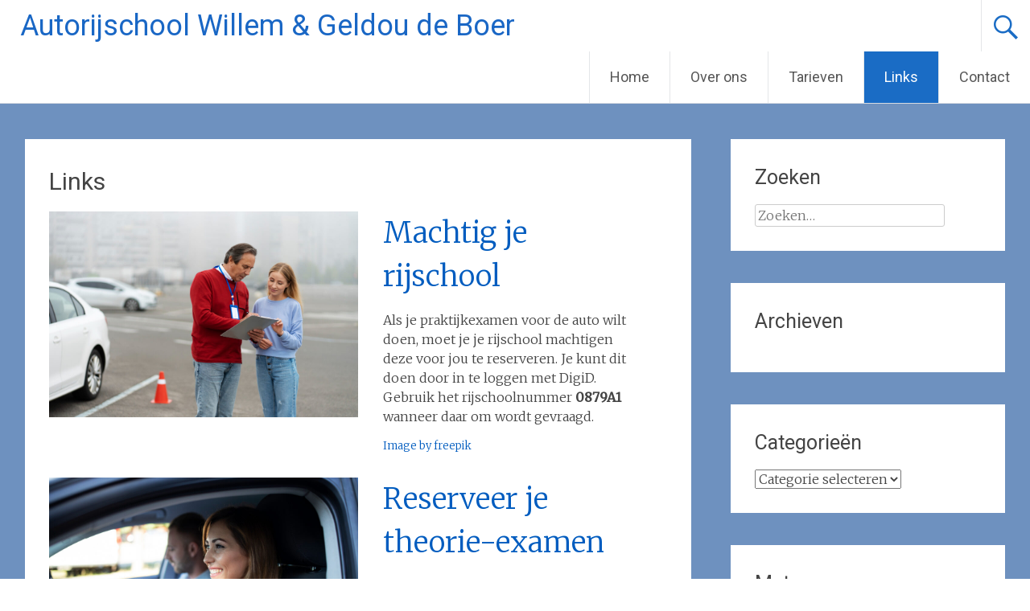

--- FILE ---
content_type: text/html; charset=UTF-8
request_url: https://autorijschoolwillemdeboer.nl/links/
body_size: 45339
content:
<!DOCTYPE html>
<html lang="nl-NL">
<head>
<meta charset="UTF-8">
<meta name="viewport" content="width=device-width, initial-scale=1">
<link rel="profile" href="https://gmpg.org/xfn/11">
<title>Links &#8211; Autorijschool Willem &amp; Geldou de Boer</title>
<meta name='robots' content='max-image-preview:large' />
<link rel='dns-prefetch' href='//fonts.googleapis.com' />
<link rel='dns-prefetch' href='//www.googletagmanager.com' />
<link rel="alternate" type="application/rss+xml" title="Autorijschool Willem &amp; Geldou de Boer &raquo; feed" href="https://autorijschoolwillemdeboer.nl/feed/" />
<link rel="alternate" type="application/rss+xml" title="Autorijschool Willem &amp; Geldou de Boer &raquo; reacties feed" href="https://autorijschoolwillemdeboer.nl/comments/feed/" />
<link rel="alternate" type="text/calendar" title="Autorijschool Willem &amp; Geldou de Boer &raquo; iCal Feed" href="https://autorijschoolwillemdeboer.nl/events/?ical=1" />
<link rel="alternate" title="oEmbed (JSON)" type="application/json+oembed" href="https://autorijschoolwillemdeboer.nl/wp-json/oembed/1.0/embed?url=https%3A%2F%2Fautorijschoolwillemdeboer.nl%2Flinks%2F" />
<link rel="alternate" title="oEmbed (XML)" type="text/xml+oembed" href="https://autorijschoolwillemdeboer.nl/wp-json/oembed/1.0/embed?url=https%3A%2F%2Fautorijschoolwillemdeboer.nl%2Flinks%2F&#038;format=xml" />
<style id='wp-img-auto-sizes-contain-inline-css' type='text/css'>
img:is([sizes=auto i],[sizes^="auto," i]){contain-intrinsic-size:3000px 1500px}
/*# sourceURL=wp-img-auto-sizes-contain-inline-css */
</style>
<style id='wp-emoji-styles-inline-css' type='text/css'>

	img.wp-smiley, img.emoji {
		display: inline !important;
		border: none !important;
		box-shadow: none !important;
		height: 1em !important;
		width: 1em !important;
		margin: 0 0.07em !important;
		vertical-align: -0.1em !important;
		background: none !important;
		padding: 0 !important;
	}
/*# sourceURL=wp-emoji-styles-inline-css */
</style>
<link rel='stylesheet' id='wp-block-library-css' href='https://autorijschoolwillemdeboer.nl/wp-includes/css/dist/block-library/style.min.css?ver=6.9' type='text/css' media='all' />
<style id='wp-block-list-inline-css' type='text/css'>
ol,ul{box-sizing:border-box}:root :where(.wp-block-list.has-background){padding:1.25em 2.375em}
/*# sourceURL=https://autorijschoolwillemdeboer.nl/wp-includes/blocks/list/style.min.css */
</style>
<style id='wp-block-media-text-inline-css' type='text/css'>
.wp-block-media-text{box-sizing:border-box;
  /*!rtl:begin:ignore*/direction:ltr;
  /*!rtl:end:ignore*/display:grid;grid-template-columns:50% 1fr;grid-template-rows:auto}.wp-block-media-text.has-media-on-the-right{grid-template-columns:1fr 50%}.wp-block-media-text.is-vertically-aligned-top>.wp-block-media-text__content,.wp-block-media-text.is-vertically-aligned-top>.wp-block-media-text__media{align-self:start}.wp-block-media-text.is-vertically-aligned-center>.wp-block-media-text__content,.wp-block-media-text.is-vertically-aligned-center>.wp-block-media-text__media,.wp-block-media-text>.wp-block-media-text__content,.wp-block-media-text>.wp-block-media-text__media{align-self:center}.wp-block-media-text.is-vertically-aligned-bottom>.wp-block-media-text__content,.wp-block-media-text.is-vertically-aligned-bottom>.wp-block-media-text__media{align-self:end}.wp-block-media-text>.wp-block-media-text__media{
  /*!rtl:begin:ignore*/grid-column:1;grid-row:1;
  /*!rtl:end:ignore*/margin:0}.wp-block-media-text>.wp-block-media-text__content{direction:ltr;
  /*!rtl:begin:ignore*/grid-column:2;grid-row:1;
  /*!rtl:end:ignore*/padding:0 8%;word-break:break-word}.wp-block-media-text.has-media-on-the-right>.wp-block-media-text__media{
  /*!rtl:begin:ignore*/grid-column:2;grid-row:1
  /*!rtl:end:ignore*/}.wp-block-media-text.has-media-on-the-right>.wp-block-media-text__content{
  /*!rtl:begin:ignore*/grid-column:1;grid-row:1
  /*!rtl:end:ignore*/}.wp-block-media-text__media a{display:block}.wp-block-media-text__media img,.wp-block-media-text__media video{height:auto;max-width:unset;vertical-align:middle;width:100%}.wp-block-media-text.is-image-fill>.wp-block-media-text__media{background-size:cover;height:100%;min-height:250px}.wp-block-media-text.is-image-fill>.wp-block-media-text__media>a{display:block;height:100%}.wp-block-media-text.is-image-fill>.wp-block-media-text__media img{height:1px;margin:-1px;overflow:hidden;padding:0;position:absolute;width:1px;clip:rect(0,0,0,0);border:0}.wp-block-media-text.is-image-fill-element>.wp-block-media-text__media{height:100%;min-height:250px}.wp-block-media-text.is-image-fill-element>.wp-block-media-text__media>a{display:block;height:100%}.wp-block-media-text.is-image-fill-element>.wp-block-media-text__media img{height:100%;object-fit:cover;width:100%}@media (max-width:600px){.wp-block-media-text.is-stacked-on-mobile{grid-template-columns:100%!important}.wp-block-media-text.is-stacked-on-mobile>.wp-block-media-text__media{grid-column:1;grid-row:1}.wp-block-media-text.is-stacked-on-mobile>.wp-block-media-text__content{grid-column:1;grid-row:2}}
/*# sourceURL=https://autorijschoolwillemdeboer.nl/wp-includes/blocks/media-text/style.min.css */
</style>
<style id='wp-block-paragraph-inline-css' type='text/css'>
.is-small-text{font-size:.875em}.is-regular-text{font-size:1em}.is-large-text{font-size:2.25em}.is-larger-text{font-size:3em}.has-drop-cap:not(:focus):first-letter{float:left;font-size:8.4em;font-style:normal;font-weight:100;line-height:.68;margin:.05em .1em 0 0;text-transform:uppercase}body.rtl .has-drop-cap:not(:focus):first-letter{float:none;margin-left:.1em}p.has-drop-cap.has-background{overflow:hidden}:root :where(p.has-background){padding:1.25em 2.375em}:where(p.has-text-color:not(.has-link-color)) a{color:inherit}p.has-text-align-left[style*="writing-mode:vertical-lr"],p.has-text-align-right[style*="writing-mode:vertical-rl"]{rotate:180deg}
/*# sourceURL=https://autorijschoolwillemdeboer.nl/wp-includes/blocks/paragraph/style.min.css */
</style>
<style id='global-styles-inline-css' type='text/css'>
:root{--wp--preset--aspect-ratio--square: 1;--wp--preset--aspect-ratio--4-3: 4/3;--wp--preset--aspect-ratio--3-4: 3/4;--wp--preset--aspect-ratio--3-2: 3/2;--wp--preset--aspect-ratio--2-3: 2/3;--wp--preset--aspect-ratio--16-9: 16/9;--wp--preset--aspect-ratio--9-16: 9/16;--wp--preset--color--black: #000000;--wp--preset--color--cyan-bluish-gray: #abb8c3;--wp--preset--color--white: #ffffff;--wp--preset--color--pale-pink: #f78da7;--wp--preset--color--vivid-red: #cf2e2e;--wp--preset--color--luminous-vivid-orange: #ff6900;--wp--preset--color--luminous-vivid-amber: #fcb900;--wp--preset--color--light-green-cyan: #7bdcb5;--wp--preset--color--vivid-green-cyan: #00d084;--wp--preset--color--pale-cyan-blue: #8ed1fc;--wp--preset--color--vivid-cyan-blue: #0693e3;--wp--preset--color--vivid-purple: #9b51e0;--wp--preset--gradient--vivid-cyan-blue-to-vivid-purple: linear-gradient(135deg,rgb(6,147,227) 0%,rgb(155,81,224) 100%);--wp--preset--gradient--light-green-cyan-to-vivid-green-cyan: linear-gradient(135deg,rgb(122,220,180) 0%,rgb(0,208,130) 100%);--wp--preset--gradient--luminous-vivid-amber-to-luminous-vivid-orange: linear-gradient(135deg,rgb(252,185,0) 0%,rgb(255,105,0) 100%);--wp--preset--gradient--luminous-vivid-orange-to-vivid-red: linear-gradient(135deg,rgb(255,105,0) 0%,rgb(207,46,46) 100%);--wp--preset--gradient--very-light-gray-to-cyan-bluish-gray: linear-gradient(135deg,rgb(238,238,238) 0%,rgb(169,184,195) 100%);--wp--preset--gradient--cool-to-warm-spectrum: linear-gradient(135deg,rgb(74,234,220) 0%,rgb(151,120,209) 20%,rgb(207,42,186) 40%,rgb(238,44,130) 60%,rgb(251,105,98) 80%,rgb(254,248,76) 100%);--wp--preset--gradient--blush-light-purple: linear-gradient(135deg,rgb(255,206,236) 0%,rgb(152,150,240) 100%);--wp--preset--gradient--blush-bordeaux: linear-gradient(135deg,rgb(254,205,165) 0%,rgb(254,45,45) 50%,rgb(107,0,62) 100%);--wp--preset--gradient--luminous-dusk: linear-gradient(135deg,rgb(255,203,112) 0%,rgb(199,81,192) 50%,rgb(65,88,208) 100%);--wp--preset--gradient--pale-ocean: linear-gradient(135deg,rgb(255,245,203) 0%,rgb(182,227,212) 50%,rgb(51,167,181) 100%);--wp--preset--gradient--electric-grass: linear-gradient(135deg,rgb(202,248,128) 0%,rgb(113,206,126) 100%);--wp--preset--gradient--midnight: linear-gradient(135deg,rgb(2,3,129) 0%,rgb(40,116,252) 100%);--wp--preset--font-size--small: 13px;--wp--preset--font-size--medium: 20px;--wp--preset--font-size--large: 36px;--wp--preset--font-size--x-large: 42px;--wp--preset--spacing--20: 0.44rem;--wp--preset--spacing--30: 0.67rem;--wp--preset--spacing--40: 1rem;--wp--preset--spacing--50: 1.5rem;--wp--preset--spacing--60: 2.25rem;--wp--preset--spacing--70: 3.38rem;--wp--preset--spacing--80: 5.06rem;--wp--preset--shadow--natural: 6px 6px 9px rgba(0, 0, 0, 0.2);--wp--preset--shadow--deep: 12px 12px 50px rgba(0, 0, 0, 0.4);--wp--preset--shadow--sharp: 6px 6px 0px rgba(0, 0, 0, 0.2);--wp--preset--shadow--outlined: 6px 6px 0px -3px rgb(255, 255, 255), 6px 6px rgb(0, 0, 0);--wp--preset--shadow--crisp: 6px 6px 0px rgb(0, 0, 0);}:where(.is-layout-flex){gap: 0.5em;}:where(.is-layout-grid){gap: 0.5em;}body .is-layout-flex{display: flex;}.is-layout-flex{flex-wrap: wrap;align-items: center;}.is-layout-flex > :is(*, div){margin: 0;}body .is-layout-grid{display: grid;}.is-layout-grid > :is(*, div){margin: 0;}:where(.wp-block-columns.is-layout-flex){gap: 2em;}:where(.wp-block-columns.is-layout-grid){gap: 2em;}:where(.wp-block-post-template.is-layout-flex){gap: 1.25em;}:where(.wp-block-post-template.is-layout-grid){gap: 1.25em;}.has-black-color{color: var(--wp--preset--color--black) !important;}.has-cyan-bluish-gray-color{color: var(--wp--preset--color--cyan-bluish-gray) !important;}.has-white-color{color: var(--wp--preset--color--white) !important;}.has-pale-pink-color{color: var(--wp--preset--color--pale-pink) !important;}.has-vivid-red-color{color: var(--wp--preset--color--vivid-red) !important;}.has-luminous-vivid-orange-color{color: var(--wp--preset--color--luminous-vivid-orange) !important;}.has-luminous-vivid-amber-color{color: var(--wp--preset--color--luminous-vivid-amber) !important;}.has-light-green-cyan-color{color: var(--wp--preset--color--light-green-cyan) !important;}.has-vivid-green-cyan-color{color: var(--wp--preset--color--vivid-green-cyan) !important;}.has-pale-cyan-blue-color{color: var(--wp--preset--color--pale-cyan-blue) !important;}.has-vivid-cyan-blue-color{color: var(--wp--preset--color--vivid-cyan-blue) !important;}.has-vivid-purple-color{color: var(--wp--preset--color--vivid-purple) !important;}.has-black-background-color{background-color: var(--wp--preset--color--black) !important;}.has-cyan-bluish-gray-background-color{background-color: var(--wp--preset--color--cyan-bluish-gray) !important;}.has-white-background-color{background-color: var(--wp--preset--color--white) !important;}.has-pale-pink-background-color{background-color: var(--wp--preset--color--pale-pink) !important;}.has-vivid-red-background-color{background-color: var(--wp--preset--color--vivid-red) !important;}.has-luminous-vivid-orange-background-color{background-color: var(--wp--preset--color--luminous-vivid-orange) !important;}.has-luminous-vivid-amber-background-color{background-color: var(--wp--preset--color--luminous-vivid-amber) !important;}.has-light-green-cyan-background-color{background-color: var(--wp--preset--color--light-green-cyan) !important;}.has-vivid-green-cyan-background-color{background-color: var(--wp--preset--color--vivid-green-cyan) !important;}.has-pale-cyan-blue-background-color{background-color: var(--wp--preset--color--pale-cyan-blue) !important;}.has-vivid-cyan-blue-background-color{background-color: var(--wp--preset--color--vivid-cyan-blue) !important;}.has-vivid-purple-background-color{background-color: var(--wp--preset--color--vivid-purple) !important;}.has-black-border-color{border-color: var(--wp--preset--color--black) !important;}.has-cyan-bluish-gray-border-color{border-color: var(--wp--preset--color--cyan-bluish-gray) !important;}.has-white-border-color{border-color: var(--wp--preset--color--white) !important;}.has-pale-pink-border-color{border-color: var(--wp--preset--color--pale-pink) !important;}.has-vivid-red-border-color{border-color: var(--wp--preset--color--vivid-red) !important;}.has-luminous-vivid-orange-border-color{border-color: var(--wp--preset--color--luminous-vivid-orange) !important;}.has-luminous-vivid-amber-border-color{border-color: var(--wp--preset--color--luminous-vivid-amber) !important;}.has-light-green-cyan-border-color{border-color: var(--wp--preset--color--light-green-cyan) !important;}.has-vivid-green-cyan-border-color{border-color: var(--wp--preset--color--vivid-green-cyan) !important;}.has-pale-cyan-blue-border-color{border-color: var(--wp--preset--color--pale-cyan-blue) !important;}.has-vivid-cyan-blue-border-color{border-color: var(--wp--preset--color--vivid-cyan-blue) !important;}.has-vivid-purple-border-color{border-color: var(--wp--preset--color--vivid-purple) !important;}.has-vivid-cyan-blue-to-vivid-purple-gradient-background{background: var(--wp--preset--gradient--vivid-cyan-blue-to-vivid-purple) !important;}.has-light-green-cyan-to-vivid-green-cyan-gradient-background{background: var(--wp--preset--gradient--light-green-cyan-to-vivid-green-cyan) !important;}.has-luminous-vivid-amber-to-luminous-vivid-orange-gradient-background{background: var(--wp--preset--gradient--luminous-vivid-amber-to-luminous-vivid-orange) !important;}.has-luminous-vivid-orange-to-vivid-red-gradient-background{background: var(--wp--preset--gradient--luminous-vivid-orange-to-vivid-red) !important;}.has-very-light-gray-to-cyan-bluish-gray-gradient-background{background: var(--wp--preset--gradient--very-light-gray-to-cyan-bluish-gray) !important;}.has-cool-to-warm-spectrum-gradient-background{background: var(--wp--preset--gradient--cool-to-warm-spectrum) !important;}.has-blush-light-purple-gradient-background{background: var(--wp--preset--gradient--blush-light-purple) !important;}.has-blush-bordeaux-gradient-background{background: var(--wp--preset--gradient--blush-bordeaux) !important;}.has-luminous-dusk-gradient-background{background: var(--wp--preset--gradient--luminous-dusk) !important;}.has-pale-ocean-gradient-background{background: var(--wp--preset--gradient--pale-ocean) !important;}.has-electric-grass-gradient-background{background: var(--wp--preset--gradient--electric-grass) !important;}.has-midnight-gradient-background{background: var(--wp--preset--gradient--midnight) !important;}.has-small-font-size{font-size: var(--wp--preset--font-size--small) !important;}.has-medium-font-size{font-size: var(--wp--preset--font-size--medium) !important;}.has-large-font-size{font-size: var(--wp--preset--font-size--large) !important;}.has-x-large-font-size{font-size: var(--wp--preset--font-size--x-large) !important;}
/*# sourceURL=global-styles-inline-css */
</style>

<style id='classic-theme-styles-inline-css' type='text/css'>
/*! This file is auto-generated */
.wp-block-button__link{color:#fff;background-color:#32373c;border-radius:9999px;box-shadow:none;text-decoration:none;padding:calc(.667em + 2px) calc(1.333em + 2px);font-size:1.125em}.wp-block-file__button{background:#32373c;color:#fff;text-decoration:none}
/*# sourceURL=/wp-includes/css/classic-themes.min.css */
</style>
<link rel='stylesheet' id='dashicons-css' href='https://autorijschoolwillemdeboer.nl/wp-includes/css/dashicons.min.css?ver=6.9' type='text/css' media='all' />
<link rel='stylesheet' id='everest-forms-general-css' href='https://autorijschoolwillemdeboer.nl/wp-content/plugins/everest-forms/assets/css/everest-forms.css?ver=3.4.1' type='text/css' media='all' />
<link rel='stylesheet' id='jquery-intl-tel-input-css' href='https://autorijschoolwillemdeboer.nl/wp-content/plugins/everest-forms/assets/css/intlTelInput.css?ver=3.4.1' type='text/css' media='all' />
<link rel='stylesheet' id='cmplz-general-css' href='https://autorijschoolwillemdeboer.nl/wp-content/plugins/complianz-gdpr/assets/css/cookieblocker.min.css?ver=1765906603' type='text/css' media='all' />
<link rel='stylesheet' id='radiate-style-css' href='https://autorijschoolwillemdeboer.nl/wp-content/themes/radiate/style.css?ver=6.9' type='text/css' media='all' />
<link rel='stylesheet' id='radiate-google-fonts-css' href='//fonts.googleapis.com/css?family=Roboto%7CMerriweather%3A400%2C300&#038;display=swap&#038;ver=6.9' type='text/css' media='all' />
<link rel='stylesheet' id='radiate-genericons-css' href='https://autorijschoolwillemdeboer.nl/wp-content/themes/radiate/genericons/genericons.css?ver=3.3.1' type='text/css' media='all' />
<script type="text/javascript" src="https://autorijschoolwillemdeboer.nl/wp-content/plugins/strato-assistant/js/cookies.js?ver=1653500291" id="strato-assistant-wp-cookies-js"></script>
<script type="text/javascript" src="https://autorijschoolwillemdeboer.nl/wp-includes/js/jquery/jquery.min.js?ver=3.7.1" id="jquery-core-js"></script>
<script type="text/javascript" src="https://autorijschoolwillemdeboer.nl/wp-includes/js/jquery/jquery-migrate.min.js?ver=3.4.1" id="jquery-migrate-js"></script>
<link rel="https://api.w.org/" href="https://autorijschoolwillemdeboer.nl/wp-json/" /><link rel="alternate" title="JSON" type="application/json" href="https://autorijschoolwillemdeboer.nl/wp-json/wp/v2/pages/13" /><link rel="EditURI" type="application/rsd+xml" title="RSD" href="https://autorijschoolwillemdeboer.nl/xmlrpc.php?rsd" />
<meta name="generator" content="WordPress 6.9" />
<meta name="generator" content="Everest Forms 3.4.1" />
<link rel="canonical" href="https://autorijschoolwillemdeboer.nl/links/" />
<link rel='shortlink' href='https://autorijschoolwillemdeboer.nl/?p=13' />
<meta name="generator" content="Site Kit by Google 1.170.0" /><meta name="tec-api-version" content="v1"><meta name="tec-api-origin" content="https://autorijschoolwillemdeboer.nl"><link rel="alternate" href="https://autorijschoolwillemdeboer.nl/wp-json/tribe/events/v1/" />		<style type="text/css"> blockquote{border-color:#EAEAEA #EAEAEA #EAEAEA #005cbf}.site-title a:hover,a{color:#005cbf}#masthead .search-form,.main-navigation a:hover,.main-navigation ul li ul li a:hover,.main-navigation ul li ul li:hover>a,.main-navigation ul li.current-menu-ancestor a,.main-navigation ul li.current-menu-item a,.main-navigation ul li.current-menu-item ul li a:hover,.main-navigation ul li.current_page_ancestor a,.main-navigation ul li.current_page_item a,.main-navigation ul li:hover>a{background-color:#005cbf}.header-search-icon:before{color:#005cbf}button,input[type=button],input[type=reset],input[type=submit]{background-color:#005cbf}#content .comments-area a.comment-edit-link:hover,#content .comments-area a.comment-permalink:hover,#content .comments-area article header cite a:hover,#content .entry-meta span a:hover,#content .entry-title a:hover,.comment .comment-reply-link:hover,.comments-area .comment-author-link a:hover,.entry-meta span:hover,.site-header .menu-toggle,.site-header .menu-toggle:hover{color:#005cbf}.main-small-navigation ul li ul li a:hover,.main-small-navigation ul li:hover,.main-small-navigation ul li a:hover,.main-small-navigation ul li ul li:hover>a,.main-small-navigation ul > .current_page_item, .main-small-navigation ul > .current-menu-item,.main-small-navigation ul li.current-menu-item ul li a:hover{background-color:#005cbf}#featured_pages a.more-link:hover{border-color:#005cbf;color:#005cbf}a#back-top:before{background-color:#005cbf}a#scroll-up span{color:#005cbf}
			.woocommerce ul.products li.product .onsale,.woocommerce span.onsale,.woocommerce #respond input#submit:hover, .woocommerce a.button:hover,
			.wocommerce button.button:hover, .woocommerce input.button:hover, .woocommerce #respond input#submit.alt:hover, .woocommerce a.button.alt:hover,
			.woocommerce button.button.alt:hover, .woocommerce input.button.alt:hover {background-color: #005cbf}
			.woocommerce .woocommerce-message::before { color: #005cbf; }
			.main-small-navigation ul li ul li.current-menu-item > a { background: #005cbf; }

			@media (max-width: 768px){.better-responsive-menu .sub-toggle{background:#002a8d}}</style>
			<style type="text/css">
			.site-title a {
			color: #0056bf;
		}
		</style>
	<style type="text/css" id="custom-background-css">
body.custom-background { background-color: #6e91bf; }
</style>
	<link rel="icon" href="https://autorijschoolwillemdeboer.nl/wp-content/uploads/2023/04/cropped-a673c778-2f76-4b42-8e37-a4e92ffde4cf-32x32.jpeg" sizes="32x32" />
<link rel="icon" href="https://autorijschoolwillemdeboer.nl/wp-content/uploads/2023/04/cropped-a673c778-2f76-4b42-8e37-a4e92ffde4cf-192x192.jpeg" sizes="192x192" />
<link rel="apple-touch-icon" href="https://autorijschoolwillemdeboer.nl/wp-content/uploads/2023/04/cropped-a673c778-2f76-4b42-8e37-a4e92ffde4cf-180x180.jpeg" />
<meta name="msapplication-TileImage" content="https://autorijschoolwillemdeboer.nl/wp-content/uploads/2023/04/cropped-a673c778-2f76-4b42-8e37-a4e92ffde4cf-270x270.jpeg" />
		<style type="text/css" id="custom-background-css">
			body.custom-background {
				background: none !important;
			}

			#content {
			background-color: #6e91bf;			}
		</style>
			<style type="text/css" id="wp-custom-css">
			.gallery-columns-1 .gallery-item{margin:10px 0 20px}#respond{margin-top:0}.comments-list{margin-bottom:3.4rem}.main-small-navigation{width:66px}@media screen and (max-width:768px){.main-small-navigation ul ul{margin-left:0}}@media only screen and (max-width:600px){.header-wrap{position:relative}}

.page_text_container a.more-link {
    display: none !important;
}

.page_text_container a {
    pointer-events: none;
}		</style>
		</head>

<body data-cmplz=1 class="wp-singular page-template-default page page-id-13 custom-background wp-embed-responsive wp-theme-radiate everest-forms-no-js tribe-no-js">


<div id="parallax-bg">
	</div>
<div id="page" class="hfeed site">
	<a class="skip-link screen-reader-text" href="#content">Ga naar de inhoud</a>

		<header id="masthead" class="site-header" role="banner">
		<div class="header-wrap clearfix">
			<div class="site-branding">
							<h3 class="site-title"><a href="https://autorijschoolwillemdeboer.nl/" title="Autorijschool Willem &amp; Geldou de Boer" rel="home">Autorijschool Willem &amp; Geldou de Boer</a></h3>
										<p class="site-description">De officiële website van Autorijschool Willem &amp; Geldou de Boer.</p>
						</div>

							<div class="header-search-icon"></div>
				<form role="search" method="get" class="search-form" action="https://autorijschoolwillemdeboer.nl/">
	<label>
		<span class="screen-reader-text">Zoeken naar:</span>
		<input type="search" class="search-field" placeholder="Zoeken&hellip;" value="" name="s">
	</label>
	<input type="submit" class="search-submit" value="Zoeken">
</form>

			<nav id="site-navigation" class="main-navigation" role="navigation">
				<h4 class="menu-toggle"></h4>

				<div class="menu-primary-container"><ul id="menu-main" class="clearfix "><li id="menu-item-300" class="menu-item menu-item-type-post_type menu-item-object-page menu-item-home menu-item-300"><a href="https://autorijschoolwillemdeboer.nl/">Home</a></li>
<li id="menu-item-275" class="menu-item menu-item-type-post_type menu-item-object-page menu-item-275"><a href="https://autorijschoolwillemdeboer.nl/over/">Over ons</a></li>
<li id="menu-item-276" class="menu-item menu-item-type-post_type menu-item-object-page menu-item-276"><a href="https://autorijschoolwillemdeboer.nl/tarieven/">Tarieven</a></li>
<li id="menu-item-277" class="menu-item menu-item-type-post_type menu-item-object-page current-menu-item page_item page-item-13 current_page_item menu-item-277"><a href="https://autorijschoolwillemdeboer.nl/links/" aria-current="page">Links</a></li>
<li id="menu-item-278" class="menu-item menu-item-type-post_type menu-item-object-page menu-item-278"><a href="https://autorijschoolwillemdeboer.nl/contact/">Contact</a></li>
</ul></div>			</nav><!-- #site-navigation -->
		</div><!-- .inner-wrap header-wrap -->
	</header><!-- #masthead -->

	<div id="content" class="site-content">
		<div class="inner-wrap clearfix">

	<div id="primary" class="content-area">
		<main id="main" class="site-main" role="main">

			
				
<article id="post-13" class="post-13 page type-page status-publish hentry">
   <header class="entry-header">
               <h1 class="entry-title">Links</h1>
         </header><!-- .entry-header -->

	<div class="entry-content">
		
<div class="wp-block-media-text alignwide is-stacked-on-mobile is-vertically-aligned-top"><figure class="wp-block-media-text__media"><img fetchpriority="high" decoding="async" width="1024" height="683" src="https://autorijschoolwillemdeboer.nl/wp-content/uploads/2025/12/2149891365-1024x683.jpg" alt="" class="wp-image-531 size-full" srcset="https://autorijschoolwillemdeboer.nl/wp-content/uploads/2025/12/2149891365-1024x683.jpg 1024w, https://autorijschoolwillemdeboer.nl/wp-content/uploads/2025/12/2149891365-300x200.jpg 300w, https://autorijschoolwillemdeboer.nl/wp-content/uploads/2025/12/2149891365-768x512.jpg 768w, https://autorijschoolwillemdeboer.nl/wp-content/uploads/2025/12/2149891365.jpg 1500w" sizes="(max-width: 1024px) 100vw, 1024px" /></figure><div class="wp-block-media-text__content">
<p class="has-large-font-size"><a href="https://mijn.cbr.nl" data-type="URL" data-id="https://mijn.cbr.nl" target="_blank" rel="noreferrer noopener">Machtig je rijschool</a></p>



<p>Als je praktijkexamen voor de auto wilt doen, moet je je rijschool machtigen deze voor jou te reserveren. Je kunt dit doen door in te loggen met DigiD. Gebruik het rijschoolnummer <strong>0879A1</strong> wanneer daar om wordt gevraagd.</p>



<p class="has-small-font-size"><a href="https://www.freepik.com/free-photo/woman-getting-her-driver-s-licence_34137071.htm#fromView=keyword&amp;page=3&amp;position=17&amp;uuid=616e7bf5-4525-4225-9073-d3554d1da8a3&amp;query=Driving+school">Image by freepik</a></p>
</div></div>



<p></p>



<div class="wp-block-media-text alignwide is-stacked-on-mobile is-vertically-aligned-top"><figure class="wp-block-media-text__media"><img decoding="async" width="1024" height="683" src="https://autorijschoolwillemdeboer.nl/wp-content/uploads/2025/12/689-1024x683.jpg" alt="" class="wp-image-536 size-full" srcset="https://autorijschoolwillemdeboer.nl/wp-content/uploads/2025/12/689-1024x683.jpg 1024w, https://autorijschoolwillemdeboer.nl/wp-content/uploads/2025/12/689-300x200.jpg 300w, https://autorijschoolwillemdeboer.nl/wp-content/uploads/2025/12/689-768x512.jpg 768w, https://autorijschoolwillemdeboer.nl/wp-content/uploads/2025/12/689.jpg 1500w" sizes="(max-width: 1024px) 100vw, 1024px" /></figure><div class="wp-block-media-text__content">
<p class="has-large-font-size"><a href="https://www.cbr.nl/nl/rijbewijs-halen/auto/theorie-examen-auto/je-theorie-examen-auto-aanvragen.htm" data-type="URL" data-id="https://www.cbr.nl/nl/rijbewijs-halen/auto/theorie-examen-auto/je-theorie-examen-auto-aanvragen.htm" target="_blank" rel="noreferrer noopener">Reserveer je theorie-examen</a></p>



<p>Via bovenstaande link kun je je theorie-examen reserveren.</p>



<p class="has-small-font-size"><a href="https://www.freepik.com/free-photo/close-up-view-female-student-driving-car-instructor-holding-checklist_11135386.htm#fromView=keyword&amp;page=1&amp;position=7&amp;uuid=616e7bf5-4525-4225-9073-d3554d1da8a3&amp;query=Driving+school">Image by aleksandarlittlewolf on Freepik</a></p>
</div></div>



<p></p>



<div class="wp-block-media-text alignwide is-stacked-on-mobile is-vertically-aligned-top"><figure class="wp-block-media-text__media"><img decoding="async" width="1024" height="683" src="https://autorijschoolwillemdeboer.nl/wp-content/uploads/2025/12/16039-1024x683.jpg" alt="" class="wp-image-537 size-full" srcset="https://autorijschoolwillemdeboer.nl/wp-content/uploads/2025/12/16039-1024x683.jpg 1024w, https://autorijschoolwillemdeboer.nl/wp-content/uploads/2025/12/16039-300x200.jpg 300w, https://autorijschoolwillemdeboer.nl/wp-content/uploads/2025/12/16039-768x512.jpg 768w, https://autorijschoolwillemdeboer.nl/wp-content/uploads/2025/12/16039.jpg 1500w" sizes="(max-width: 1024px) 100vw, 1024px" /></figure><div class="wp-block-media-text__content">
<p class="has-large-font-size"><a href="https://www.examencentrum.nl" data-type="URL" data-id="https://www.examencentrum.nl" target="_blank" rel="noreferrer noopener">Oefen je theorie-examen</a></p>



<p>Via bovenstaande link kun je theorie-examens oefenen.</p>



<p class="has-small-font-size"><a href="https://www.freepik.com/free-photo/front-view-girl-taking-notes-writing-down-notes-front-table-with-schedules-graphics-using-laptop-job-business-activity_9160367.htm#fromView=search&amp;page=1&amp;position=37&amp;uuid=8b274e7d-e17d-4db2-baae-04db0764a374&amp;query=practice+exam+theory+pc">Image by KamranAydinov on Freepik</a></p>
</div></div>



<p></p>



<div class="wp-block-media-text alignwide is-stacked-on-mobile is-vertically-aligned-top"><figure class="wp-block-media-text__media"><img loading="lazy" decoding="async" width="1024" height="683" src="https://autorijschoolwillemdeboer.nl/wp-content/uploads/2025/12/pexels-cottonbro-7578802-1024x683.jpg" alt="" class="wp-image-539 size-full" srcset="https://autorijschoolwillemdeboer.nl/wp-content/uploads/2025/12/pexels-cottonbro-7578802-1024x683.jpg 1024w, https://autorijschoolwillemdeboer.nl/wp-content/uploads/2025/12/pexels-cottonbro-7578802-300x200.jpg 300w, https://autorijschoolwillemdeboer.nl/wp-content/uploads/2025/12/pexels-cottonbro-7578802-768x512.jpg 768w, https://autorijschoolwillemdeboer.nl/wp-content/uploads/2025/12/pexels-cottonbro-7578802-1536x1024.jpg 1536w, https://autorijschoolwillemdeboer.nl/wp-content/uploads/2025/12/pexels-cottonbro-7578802-2048x1365.jpg 2048w" sizes="auto, (max-width: 1024px) 100vw, 1024px" /></figure><div class="wp-block-media-text__content">
<p class="has-large-font-size"><a rel="noreferrer noopener" href="https://www.cbr.nl/nl/rijbewijs-halen/auto/gezondheidsverklaring-autorijbewijs.htm" data-type="URL" data-id="https://www.cbr.nl/nl/rijbewijs-halen/auto/gezondheidsverklaring-autorijbewijs.htm" target="_blank">Vraag een gezondheids-verklaring aan</a></p>



<p>Als je praktijkexamen voor de auto wilt doen, moet je een gezondheidsverklaring (of: eigen verklaring) aanvragen. De verklaring moet je zelf bij het CBR invullen via <a href="https://www.cbr.nl/nl/mijncbr.htm" data-type="URL" data-id="https://www.cbr.nl/nl/mijncbr.htm">Mijn CBR</a>.</p>



<p class="has-small-font-size"><a href="https://www.pexels.com/photo/hands-of-doctor-holding-notepad-and-pen-7578802/" data-type="link" data-id="https://www.pexels.com/photo/hands-of-doctor-holding-notepad-and-pen-7578802/">Photo by cottonbro studio</a></p>
</div></div>



<p></p>



<div class="wp-block-media-text alignwide is-stacked-on-mobile is-vertically-aligned-top"><figure class="wp-block-media-text__media"><img loading="lazy" decoding="async" width="1024" height="683" src="https://autorijschoolwillemdeboer.nl/wp-content/uploads/2025/12/nguyen-dang-hoang-nhu-qDgTQOYk6B8-unsplash-1024x683.jpg" alt="" class="wp-image-541 size-full" srcset="https://autorijschoolwillemdeboer.nl/wp-content/uploads/2025/12/nguyen-dang-hoang-nhu-qDgTQOYk6B8-unsplash-1024x683.jpg 1024w, https://autorijschoolwillemdeboer.nl/wp-content/uploads/2025/12/nguyen-dang-hoang-nhu-qDgTQOYk6B8-unsplash-300x200.jpg 300w, https://autorijschoolwillemdeboer.nl/wp-content/uploads/2025/12/nguyen-dang-hoang-nhu-qDgTQOYk6B8-unsplash-768x512.jpg 768w, https://autorijschoolwillemdeboer.nl/wp-content/uploads/2025/12/nguyen-dang-hoang-nhu-qDgTQOYk6B8-unsplash-1536x1024.jpg 1536w, https://autorijschoolwillemdeboer.nl/wp-content/uploads/2025/12/nguyen-dang-hoang-nhu-qDgTQOYk6B8-unsplash.jpg 1920w" sizes="auto, (max-width: 1024px) 100vw, 1024px" /></figure><div class="wp-block-media-text__content">
<p class="has-large-font-size"><a href="https://www.cbr.nl/nl/service/nl/rijscholen/autorijschool-w.-de-boer.htm" data-type="URL" data-id="https://www.cbr.nl/nl/service/nl/rijscholen/autorijschool-w.-de-boer.htm" target="_blank" rel="noreferrer noopener">Bekijk de slagingspercentages</a></p>



<p><a rel="noreferrer noopener" href="https://www.cbr.nl/nl/service/nl/rijscholen/autorijschool-w.-de-boer.htm" data-type="URL" data-id="https://www.cbr.nl/nl/service/nl/rijscholen/autorijschool-w.-de-boer.htm" target="_blank">Bekijk de slagingspercentages van Autorijschool Willem &amp; Geldou de Boer voor de personenauto&#8217;s</a> en <a rel="noreferrer noopener" href="https://www.cbr.nl/nl/rijschoolzoeker.htm" data-type="URL" data-id="https://www.cbr.nl/nl/rijschoolzoeker.htm" target="_blank">vergelijk deze met andere rijscholen</a>. Interpreteer deze wel in context:</p>



<ul class="wp-block-list">
<li>Tussentijdse toetsen zijn niet meegenomen in de resultaten. Rijscholen die dergelijke toetsen aanbieden hebben over het algemeen dan ook hogere percentages dan rijscholen die dat niet of minder doen. Autorijschool Willem &amp; Geldou de Boer biedt in principe geen tussentijdse toetsen aan. </li>



<li>Zie de toelichting en uitleg die het CBR geeft via bovenstaande links.</li>
</ul>



<p class="has-small-font-size">Photo by <a href="https://unsplash.com/@nguyendhn?utm_source=unsplash&amp;utm_medium=referral&amp;utm_content=creditCopyText">Nguyen Dang Hoang Nhu</a> on <a href="https://unsplash.com/photos/person-writing-on-white-paper-qDgTQOYk6B8?utm_source=unsplash&amp;utm_medium=referral&amp;utm_content=creditCopyText">Unsplash</a></p>
</div></div>



<p></p>



<div class="wp-block-media-text alignwide is-stacked-on-mobile is-vertically-aligned-top"><figure class="wp-block-media-text__media"><img loading="lazy" decoding="async" width="1024" height="681" src="https://autorijschoolwillemdeboer.nl/wp-content/uploads/2025/12/henry-perks-tzc7leNh0sA-unsplash-1024x681.jpg" alt="" class="wp-image-542 size-full" srcset="https://autorijschoolwillemdeboer.nl/wp-content/uploads/2025/12/henry-perks-tzc7leNh0sA-unsplash-1024x681.jpg 1024w, https://autorijschoolwillemdeboer.nl/wp-content/uploads/2025/12/henry-perks-tzc7leNh0sA-unsplash-300x200.jpg 300w, https://autorijschoolwillemdeboer.nl/wp-content/uploads/2025/12/henry-perks-tzc7leNh0sA-unsplash-768x511.jpg 768w, https://autorijschoolwillemdeboer.nl/wp-content/uploads/2025/12/henry-perks-tzc7leNh0sA-unsplash-1536x1022.jpg 1536w, https://autorijschoolwillemdeboer.nl/wp-content/uploads/2025/12/henry-perks-tzc7leNh0sA-unsplash.jpg 1920w" sizes="auto, (max-width: 1024px) 100vw, 1024px" /></figure><div class="wp-block-media-text__content">
<p class="has-large-font-size">Bekijk andere handige websites</p>



<ul class="wp-block-list">
<li><a rel="noreferrer noopener" href="https://www.cbr.nl" target="_blank">CBR</a></li>



<li><a rel="noreferrer noopener" href="https://www.rdw.nl" data-type="URL" data-id="https://www.rdw.nl" target="_blank">RDW</a></li>



<li><a rel="noreferrer noopener" href="https://www.2todrive.nl" data-type="URL" data-id="https://www.2todrive.nl" target="_blank">2toDrive</a></li>
</ul>



<p class="has-small-font-size">Photo by <a href="https://unsplash.com/@hjkp?utm_source=unsplash&amp;utm_medium=referral&amp;utm_content=creditCopyText">henry perks</a> on <a href="https://unsplash.com/photos/a-close-up-of-a-metal-chain-on-a-stone-surface-tzc7leNh0sA?utm_source=unsplash&amp;utm_medium=referral&amp;utm_content=creditCopyText">Unsplash</a></p>
</div></div>
			</div><!-- .entry-content -->
	</article><!-- #post-## -->

				
			
		</main><!-- #main -->
	</div><!-- #primary -->

	<div id="secondary" class="widget-area" role="complementary">
				<aside id="search-1" class="widget widget_search"><h3 class="widget-title">Zoeken</h3><form role="search" method="get" class="search-form" action="https://autorijschoolwillemdeboer.nl/">
	<label>
		<span class="screen-reader-text">Zoeken naar:</span>
		<input type="search" class="search-field" placeholder="Zoeken&hellip;" value="" name="s">
	</label>
	<input type="submit" class="search-submit" value="Zoeken">
</form>
</aside><aside id="archives-1" class="widget widget_archive"><h3 class="widget-title">Archieven</h3>
			<ul>
							</ul>

			</aside><aside id="categories-2" class="widget widget_categories"><h3 class="widget-title">Categorieën</h3><form action="https://autorijschoolwillemdeboer.nl" method="get"><label class="screen-reader-text" for="cat">Categorieën</label><select  name='cat' id='cat' class='postform'>
	<option value='-1' selected='selected'>Categorie selecteren</option>
</select>
</form><script type="text/javascript">
/* <![CDATA[ */

( ( dropdownId ) => {
	const dropdown = document.getElementById( dropdownId );
	function onSelectChange() {
		setTimeout( () => {
			if ( 'escape' === dropdown.dataset.lastkey ) {
				return;
			}
			if ( dropdown.value && parseInt( dropdown.value ) > 0 && dropdown instanceof HTMLSelectElement ) {
				dropdown.parentElement.submit();
			}
		}, 250 );
	}
	function onKeyUp( event ) {
		if ( 'Escape' === event.key ) {
			dropdown.dataset.lastkey = 'escape';
		} else {
			delete dropdown.dataset.lastkey;
		}
	}
	function onClick() {
		delete dropdown.dataset.lastkey;
	}
	dropdown.addEventListener( 'keyup', onKeyUp );
	dropdown.addEventListener( 'click', onClick );
	dropdown.addEventListener( 'change', onSelectChange );
})( "cat" );

//# sourceURL=WP_Widget_Categories%3A%3Awidget
/* ]]> */
</script>
</aside><aside id="meta-1" class="widget widget_meta"><h3 class="widget-title">Meta</h3>
		<ul>
						<li><a href="https://autorijschoolwillemdeboer.nl/wp-login.php">Login</a></li>
			<li><a href="https://autorijschoolwillemdeboer.nl/feed/">Berichten feed</a></li>
			<li><a href="https://autorijschoolwillemdeboer.nl/comments/feed/">Reacties feed</a></li>

			<li><a href="https://wordpress.org/">WordPress.org</a></li>
		</ul>

		</aside>	</div><!-- #secondary -->

		</div><!-- .inner-wrap -->
	</div><!-- #content -->

	<footer id="colophon" class="site-footer" role="contentinfo">
		<div class="site-info">
					<div class="copyright">Copyright &copy; 2026 <a href="https://autorijschoolwillemdeboer.nl/" title="Autorijschool Willem &amp; Geldou de Boer" ><span>Autorijschool Willem &amp; Geldou de Boer</span></a>. Alle rechten voorbehouden. Thema: <a href="https://themegrill.com/themes/radiate" target="_blank" title="Radiate" rel="nofollow" ><span>Radiate</span></a> door ThemeGrill. Aangedreven door <a href="http://wordpress.org" target="_blank" title="WordPress"rel="nofollow"><span>WordPress</span></a>.</div>				</div>
		</div>
	</footer><!-- #colophon -->
   <a href="#masthead" id="scroll-up"><span class="genericon genericon-collapse"></span></a>
</div><!-- #page -->

<script type="speculationrules">
{"prefetch":[{"source":"document","where":{"and":[{"href_matches":"/*"},{"not":{"href_matches":["/wp-*.php","/wp-admin/*","/wp-content/uploads/*","/wp-content/*","/wp-content/plugins/*","/wp-content/themes/radiate/*","/*\\?(.+)"]}},{"not":{"selector_matches":"a[rel~=\"nofollow\"]"}},{"not":{"selector_matches":".no-prefetch, .no-prefetch a"}}]},"eagerness":"conservative"}]}
</script>
		<script>
		( function ( body ) {
			'use strict';
			body.className = body.className.replace( /\btribe-no-js\b/, 'tribe-js' );
		} )( document.body );
		</script>
		<script> /* <![CDATA[ */var tribe_l10n_datatables = {"aria":{"sort_ascending":": activate to sort column ascending","sort_descending":": activate to sort column descending"},"length_menu":"Show _MENU_ entries","empty_table":"No data available in table","info":"Showing _START_ to _END_ of _TOTAL_ entries","info_empty":"Showing 0 to 0 of 0 entries","info_filtered":"(filtered from _MAX_ total entries)","zero_records":"No matching records found","search":"Search:","all_selected_text":"All items on this page were selected. ","select_all_link":"Select all pages","clear_selection":"Clear Selection.","pagination":{"all":"All","next":"Next","previous":"Previous"},"select":{"rows":{"0":"","_":": Selected %d rows","1":": Selected 1 row"}},"datepicker":{"dayNames":["zondag","maandag","dinsdag","woensdag","donderdag","vrijdag","zaterdag"],"dayNamesShort":["zo","ma","di","wo","do","vr","za"],"dayNamesMin":["Z","M","D","W","D","V","Z"],"monthNames":["januari","februari","maart","april","mei","juni","juli","augustus","september","oktober","november","december"],"monthNamesShort":["januari","februari","maart","april","mei","juni","juli","augustus","september","oktober","november","december"],"monthNamesMin":["jan","feb","mrt","apr","mei","jun","jul","aug","sep","okt","nov","dec"],"nextText":"Next","prevText":"Prev","currentText":"Today","closeText":"Done","today":"Today","clear":"Clear"}};/* ]]> */ </script>	<script type="text/javascript">
		var c = document.body.className;
		c = c.replace( /everest-forms-no-js/, 'everest-forms-js' );
		document.body.className = c;
	</script>
				<script data-category="functional">
											</script>
			<script type="text/javascript" src="https://autorijschoolwillemdeboer.nl/wp-content/plugins/the-events-calendar/common/build/js/user-agent.js?ver=da75d0bdea6dde3898df" id="tec-user-agent-js"></script>
<script type="text/javascript" src="https://autorijschoolwillemdeboer.nl/wp-content/themes/radiate/js/navigation.js?ver=20120206" id="radiate-navigation-js"></script>
<script type="text/javascript" src="https://autorijschoolwillemdeboer.nl/wp-content/themes/radiate/js/skip-link-focus-fix.js?ver=20130115" id="radiate-skip-link-focus-fix-js"></script>
<script type="text/javascript" id="radiate-custom-js-js-extra">
/* <![CDATA[ */
var radiateScriptParam = {"radiate_image_link":""};
//# sourceURL=radiate-custom-js-js-extra
/* ]]> */
</script>
<script type="text/javascript" src="https://autorijschoolwillemdeboer.nl/wp-content/themes/radiate/js/custom.js?ver=6.9" id="radiate-custom-js-js"></script>
<script id="wp-emoji-settings" type="application/json">
{"baseUrl":"https://s.w.org/images/core/emoji/17.0.2/72x72/","ext":".png","svgUrl":"https://s.w.org/images/core/emoji/17.0.2/svg/","svgExt":".svg","source":{"concatemoji":"https://autorijschoolwillemdeboer.nl/wp-includes/js/wp-emoji-release.min.js?ver=6.9"}}
</script>
<script type="module">
/* <![CDATA[ */
/*! This file is auto-generated */
const a=JSON.parse(document.getElementById("wp-emoji-settings").textContent),o=(window._wpemojiSettings=a,"wpEmojiSettingsSupports"),s=["flag","emoji"];function i(e){try{var t={supportTests:e,timestamp:(new Date).valueOf()};sessionStorage.setItem(o,JSON.stringify(t))}catch(e){}}function c(e,t,n){e.clearRect(0,0,e.canvas.width,e.canvas.height),e.fillText(t,0,0);t=new Uint32Array(e.getImageData(0,0,e.canvas.width,e.canvas.height).data);e.clearRect(0,0,e.canvas.width,e.canvas.height),e.fillText(n,0,0);const a=new Uint32Array(e.getImageData(0,0,e.canvas.width,e.canvas.height).data);return t.every((e,t)=>e===a[t])}function p(e,t){e.clearRect(0,0,e.canvas.width,e.canvas.height),e.fillText(t,0,0);var n=e.getImageData(16,16,1,1);for(let e=0;e<n.data.length;e++)if(0!==n.data[e])return!1;return!0}function u(e,t,n,a){switch(t){case"flag":return n(e,"\ud83c\udff3\ufe0f\u200d\u26a7\ufe0f","\ud83c\udff3\ufe0f\u200b\u26a7\ufe0f")?!1:!n(e,"\ud83c\udde8\ud83c\uddf6","\ud83c\udde8\u200b\ud83c\uddf6")&&!n(e,"\ud83c\udff4\udb40\udc67\udb40\udc62\udb40\udc65\udb40\udc6e\udb40\udc67\udb40\udc7f","\ud83c\udff4\u200b\udb40\udc67\u200b\udb40\udc62\u200b\udb40\udc65\u200b\udb40\udc6e\u200b\udb40\udc67\u200b\udb40\udc7f");case"emoji":return!a(e,"\ud83e\u1fac8")}return!1}function f(e,t,n,a){let r;const o=(r="undefined"!=typeof WorkerGlobalScope&&self instanceof WorkerGlobalScope?new OffscreenCanvas(300,150):document.createElement("canvas")).getContext("2d",{willReadFrequently:!0}),s=(o.textBaseline="top",o.font="600 32px Arial",{});return e.forEach(e=>{s[e]=t(o,e,n,a)}),s}function r(e){var t=document.createElement("script");t.src=e,t.defer=!0,document.head.appendChild(t)}a.supports={everything:!0,everythingExceptFlag:!0},new Promise(t=>{let n=function(){try{var e=JSON.parse(sessionStorage.getItem(o));if("object"==typeof e&&"number"==typeof e.timestamp&&(new Date).valueOf()<e.timestamp+604800&&"object"==typeof e.supportTests)return e.supportTests}catch(e){}return null}();if(!n){if("undefined"!=typeof Worker&&"undefined"!=typeof OffscreenCanvas&&"undefined"!=typeof URL&&URL.createObjectURL&&"undefined"!=typeof Blob)try{var e="postMessage("+f.toString()+"("+[JSON.stringify(s),u.toString(),c.toString(),p.toString()].join(",")+"));",a=new Blob([e],{type:"text/javascript"});const r=new Worker(URL.createObjectURL(a),{name:"wpTestEmojiSupports"});return void(r.onmessage=e=>{i(n=e.data),r.terminate(),t(n)})}catch(e){}i(n=f(s,u,c,p))}t(n)}).then(e=>{for(const n in e)a.supports[n]=e[n],a.supports.everything=a.supports.everything&&a.supports[n],"flag"!==n&&(a.supports.everythingExceptFlag=a.supports.everythingExceptFlag&&a.supports[n]);var t;a.supports.everythingExceptFlag=a.supports.everythingExceptFlag&&!a.supports.flag,a.supports.everything||((t=a.source||{}).concatemoji?r(t.concatemoji):t.wpemoji&&t.twemoji&&(r(t.twemoji),r(t.wpemoji)))});
//# sourceURL=https://autorijschoolwillemdeboer.nl/wp-includes/js/wp-emoji-loader.min.js
/* ]]> */
</script>

</body>
</html>
